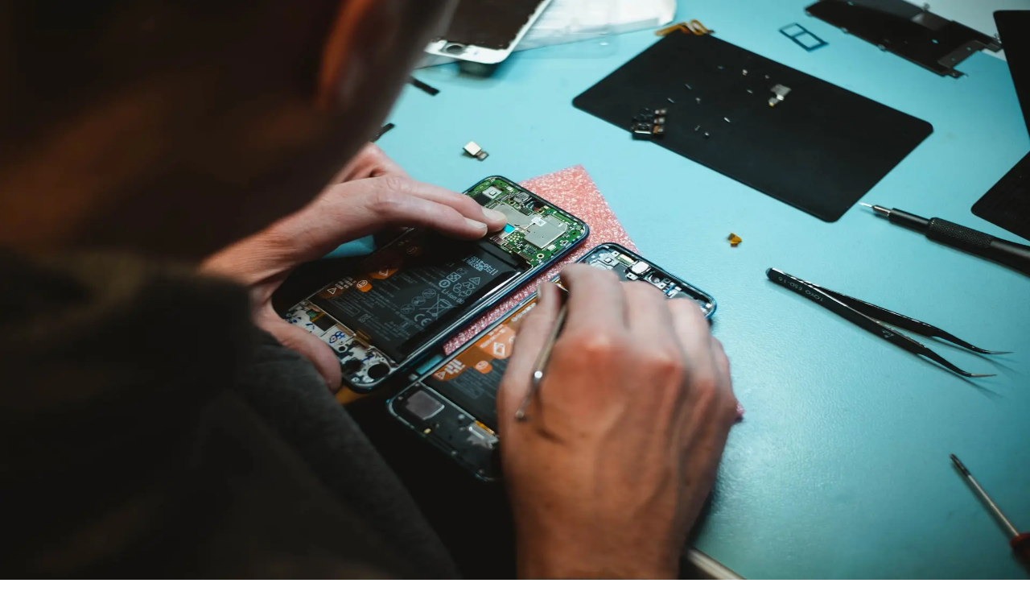

--- FILE ---
content_type: application/javascript; charset=utf-8
request_url: https://www.ifixit.com/_next/static/chunks/9248-3abf4a257af7807f.js
body_size: 8600
content:
try{!function(){var e="undefined"!=typeof window?window:"undefined"!=typeof global?global:"undefined"!=typeof globalThis?globalThis:"undefined"!=typeof self?self:{},t=(new e.Error).stack;t&&(e._sentryDebugIds=e._sentryDebugIds||{},e._sentryDebugIds[t]="242518ff-40bd-47c5-a2f6-fe0471c6c462",e._sentryDebugIdIdentifier="sentry-dbid-242518ff-40bd-47c5-a2f6-fe0471c6c462")}()}catch(e){}!function(){try{var e="undefined"!=typeof window?window:"undefined"!=typeof global?global:"undefined"!=typeof globalThis?globalThis:"undefined"!=typeof self?self:{};e._sentryModuleMetadata=e._sentryModuleMetadata||{},e._sentryModuleMetadata[(new e.Error).stack]=function(e){for(var t=1;t<arguments.length;t++){var r=arguments[t];if(null!=r)for(var n in r)r.hasOwnProperty(n)&&(e[n]=r[n])}return e}({},e._sentryModuleMetadata[(new e.Error).stack],{"_sentryBundlerPluginAppKey:ifixitFirstParty":!0})}catch(e){}}(),(self.webpackChunk_N_E=self.webpackChunk_N_E||[]).push([[9248],{69248:function(e){e.exports=function(){"use strict";function e(e,t){var r=Object.keys(e);if(Object.getOwnPropertySymbols){var n=Object.getOwnPropertySymbols(e);t&&(n=n.filter(function(t){return Object.getOwnPropertyDescriptor(e,t).enumerable})),r.push.apply(r,n)}return r}function t(t){for(var r=1;r<arguments.length;r++){var n=null!=arguments[r]?arguments[r]:{};r%2?e(Object(n),!0).forEach(function(e){var r;r=n[e],e in t?Object.defineProperty(t,e,{value:r,enumerable:!0,configurable:!0,writable:!0}):t[e]=r}):Object.getOwnPropertyDescriptors?Object.defineProperties(t,Object.getOwnPropertyDescriptors(n)):e(Object(n)).forEach(function(e){Object.defineProperty(t,e,Object.getOwnPropertyDescriptor(n,e))})}return t}function r(e,t){if(null==e)return{};var r,n,a=function(e,t){if(null==e)return{};var r,n,a={},o=Object.keys(e);for(n=0;n<o.length;n++)r=o[n],t.indexOf(r)>=0||(a[r]=e[r]);return a}(e,t);if(Object.getOwnPropertySymbols){var o=Object.getOwnPropertySymbols(e);for(n=0;n<o.length;n++)r=o[n],t.indexOf(r)>=0||Object.prototype.propertyIsEnumerable.call(e,r)&&(a[r]=e[r])}return a}function n(e,t){return function(e){if(Array.isArray(e))return e}(e)||function(e,t){if(Symbol.iterator in Object(e)||"[object Arguments]"===Object.prototype.toString.call(e)){var r=[],n=!0,a=!1,o=void 0;try{for(var i,u=e[Symbol.iterator]();!(n=(i=u.next()).done)&&(r.push(i.value),!t||r.length!==t);n=!0);}catch(e){a=!0,o=e}finally{try{n||null==u.return||u.return()}finally{if(a)throw o}}return r}}(e,t)||function(){throw TypeError("Invalid attempt to destructure non-iterable instance")}()}function a(e){return function(e){if(Array.isArray(e)){for(var t=0,r=Array(e.length);t<e.length;t++)r[t]=e[t];return r}}(e)||function(e){if(Symbol.iterator in Object(e)||"[object Arguments]"===Object.prototype.toString.call(e))return Array.from(e)}(e)||function(){throw TypeError("Invalid attempt to spread non-iterable instance")}()}function o(){var e=arguments.length>0&&void 0!==arguments[0]?arguments[0]:{serializable:!0},t={};return{get:function(r,n){var a=arguments.length>2&&void 0!==arguments[2]?arguments[2]:{miss:function(){return Promise.resolve()}},o=JSON.stringify(r);if(o in t)return Promise.resolve(e.serializable?JSON.parse(t[o]):t[o]);var i=n(),u=a&&a.miss||function(){return Promise.resolve()};return i.then(function(e){return u(e)}).then(function(){return i})},set:function(r,n){return t[JSON.stringify(r)]=e.serializable?JSON.stringify(n):n,Promise.resolve(n)},delete:function(e){return delete t[JSON.stringify(e)],Promise.resolve()},clear:function(){return t={},Promise.resolve()}}}function i(e,t,r){var n={"x-algolia-api-key":r,"x-algolia-application-id":t};return{headers:function(){return e===d.WithinHeaders?n:{}},queryParameters:function(){return e===d.WithinQueryParameters?n:{}}}}function u(e){var t=0;return e(function r(){return t++,new Promise(function(n){setTimeout(function(){n(e(r))},Math.min(100*t,1e3))})})}function s(e){var t=arguments.length>1&&void 0!==arguments[1]?arguments[1]:function(e,t){return Promise.resolve()};return Object.assign(e,{wait:function(r){return s(e.then(function(e){return Promise.all([t(e,r),e])}).then(function(e){return e[1]}))}})}function c(e,t){return t&&Object.keys(t).forEach(function(r){e[r]=t[r](e)}),e}function f(e){for(var t=arguments.length,r=Array(t>1?t-1:0),n=1;n<t;n++)r[n-1]=arguments[n];var a=0;return e.replace(/%s/g,function(){return encodeURIComponent(r[a++])})}var d={WithinQueryParameters:0,WithinHeaders:1};function l(e,t){var r=e||{},n=r.data||{};return Object.keys(r).forEach(function(e){-1===["timeout","headers","queryParameters","data","cacheable"].indexOf(e)&&(n[e]=r[e])}),{data:Object.entries(n).length>0?n:void 0,timeout:r.timeout||t,headers:r.headers||{},queryParameters:r.queryParameters||{},cacheable:r.cacheable}}function p(e){var r=arguments.length>1&&void 0!==arguments[1]?arguments[1]:1;return t(t({},e),{},{status:r,lastUpdate:Date.now()})}function h(e){return"string"==typeof e?{protocol:"https",url:e,accept:3}:{protocol:e.protocol||"https",url:e.url,accept:e.accept||3}}var m="DELETE",y="POST";function g(e,r,n,o){var i,u,s,c=[],f=function(e,r){if("GET"!==e.method&&(void 0!==e.data||void 0!==r.data))return JSON.stringify(Array.isArray(e.data)?e.data:t(t({},e.data),r.data))}(n,o),d=(i=t(t({},e.headers),o.headers),u={},Object.keys(i).forEach(function(e){var t=i[e];u[e.toLowerCase()]=t}),u),l=n.method,m="GET"!==n.method?{}:t(t({},n.data),o.data),y=t(t(t({"x-algolia-agent":e.userAgent.value},e.queryParameters),m),o.queryParameters),g=0,b=function t(r,a){var i,u,s,h,m=r.pop();if(void 0===m)throw{name:"RetryError",message:"Unreachable hosts - your application id may be incorrect. If the error persists, please reach out to the Algolia Support team: https://alg.li/support .",transporterStackTrace:w(c)};var b={data:f,headers:d,method:l,url:(i=m,u=n.path,s=v(y),h="".concat(i.protocol,"://").concat(i.url,"/").concat("/"===u.charAt(0)?u.substr(1):u),s.length&&(h+="?".concat(s)),h),connectTimeout:a(g,e.timeouts.connect),responseTimeout:a(g,o.timeout)},O=function(e){var t={request:b,response:e,host:m,triesLeft:r.length};return c.push(t),t},I={onSuccess:function(e){try{return JSON.parse(e.content)}catch(t){throw{name:"DeserializationError",message:t.message,response:e}}},onRetry:function(n){var o=O(n);return n.isTimedOut&&g++,Promise.all([e.logger.info("Retryable failure",P(o)),e.hostsCache.set(m,p(m,n.isTimedOut?3:2))]).then(function(){return t(r,a)})},onFail:function(e){throw O(e),function(e,t){var r=e.content,n=e.status,a=r;try{a=JSON.parse(r).message}catch(e){}return{name:"ApiError",message:a,status:n,transporterStackTrace:t}}(e,w(c))}};return e.requester.send(b).then(function(e){var t,r,n;return(t=e.status,e.isTimedOut||(r=e.isTimedOut,n=e.status,!r&&0==~~n)||2!=~~(t/100)&&4!=~~(t/100))?I.onRetry(e):2==~~(e.status/100)?I.onSuccess(e):I.onFail(e)})};return(s=e.hostsCache,Promise.all(r.map(function(e){return s.get(e,function(){return Promise.resolve(p(e))})})).then(function(e){var t=e.filter(function(e){return 1===e.status||Date.now()-e.lastUpdate>12e4}),n=e.filter(function(e){return 3===e.status&&Date.now()-e.lastUpdate<=12e4}),o=[].concat(a(t),a(n));return{getTimeout:function(e,t){return(0===n.length&&0===e?1:n.length+3+e)*t},statelessHosts:o.length>0?o.map(function(e){return h(e)}):r}})).then(function(e){return b(a(e.statelessHosts).reverse(),e.getTimeout)})}function b(e){var t=e.hostsCache,r=e.logger,a=e.requester,o=e.requestsCache,i=e.responsesCache,u=e.timeouts,s=e.userAgent,c=e.hosts,f=e.queryParameters,d={hostsCache:t,logger:r,requester:a,requestsCache:o,responsesCache:i,timeouts:u,userAgent:s,headers:e.headers,queryParameters:f,hosts:c.map(function(e){return h(e)}),read:function(e,t){var r=l(t,d.timeouts.read),a=function(){return g(d,d.hosts.filter(function(e){return 0!=(1&e.accept)}),e,r)};if(!0!==(void 0!==r.cacheable?r.cacheable:e.cacheable))return a();var o={request:e,mappedRequestOptions:r,transporter:{queryParameters:d.queryParameters,headers:d.headers}};return d.responsesCache.get(o,function(){return d.requestsCache.get(o,function(){return d.requestsCache.set(o,a()).then(function(e){return Promise.all([d.requestsCache.delete(o),e])},function(e){return Promise.all([d.requestsCache.delete(o),Promise.reject(e)])}).then(function(e){var t=n(e,2);return t[0],t[1]})})},{miss:function(e){return d.responsesCache.set(o,e)}})},write:function(e,t){return g(d,d.hosts.filter(function(e){return 0!=(2&e.accept)}),e,l(t,d.timeouts.write))}};return d}function v(e){return Object.keys(e).map(function(t){var r;return f("%s=%s",t,(r=e[t],"[object Object]"===Object.prototype.toString.call(r)||"[object Array]"===Object.prototype.toString.call(r)?JSON.stringify(e[t]):e[t]))}).join("&")}function w(e){return e.map(function(e){return P(e)})}function P(e){var r=e.request.headers["x-algolia-api-key"]?{"x-algolia-api-key":"*****"}:{};return t(t({},e),{},{request:t(t({},e.request),{},{headers:t(t({},e.request.headers),r)})})}var O=function(e){return function(t,r){return e.transporter.write({method:y,path:"2/abtests",data:t},r)}},I=function(e){return function(t,r){return e.transporter.write({method:m,path:f("2/abtests/%s",t)},r)}},j=function(e){return function(t,r){return e.transporter.read({method:"GET",path:f("2/abtests/%s",t)},r)}},x=function(e){return function(t){return e.transporter.read({method:"GET",path:"2/abtests"},t)}},T=function(e){return function(t,r){return e.transporter.write({method:y,path:f("2/abtests/%s/stop",t)},r)}},D=function(e){return function(t){return e.transporter.read({method:"GET",path:"1/strategies/personalization"},t)}},q=function(e){return function(t,r){return e.transporter.write({method:y,path:"1/strategies/personalization",data:t},r)}};function k(e){return function t(r){return e.request(r).then(function(n){if(void 0!==e.batch&&e.batch(n.hits),!e.shouldStop(n))return n.cursor?t({cursor:n.cursor}):t({page:(r.page||0)+1})})}({})}var E=function(e){return function(n,a){var o=a||{},i=o.queryParameters,c=r(o,["queryParameters"]),f=t({acl:n},void 0!==i?{queryParameters:i}:{});return s(e.transporter.write({method:y,path:"1/keys",data:f},c),function(t,r){return u(function(n){return J(e)(t.key,r).catch(function(e){if(404!==e.status)throw e;return n()})})})}},S=function(e){return function(t,r,n){var a=l(n);return a.queryParameters["X-Algolia-User-ID"]=t,e.transporter.write({method:y,path:"1/clusters/mapping",data:{cluster:r}},a)}},N=function(e){return function(t,r,n){return e.transporter.write({method:y,path:"1/clusters/mapping/batch",data:{users:t,cluster:r}},n)}},R=function(e){return function(t,r){return s(e.transporter.write({method:y,path:f("/1/dictionaries/%s/batch",t),data:{clearExistingDictionaryEntries:!0,requests:{action:"addEntry",body:[]}}},r),function(t,r){return el(e)(t.taskID,r)})}},A=function(e){return function(t,r,n){return s(e.transporter.write({method:y,path:f("1/indexes/%s/operation",t),data:{operation:"copy",destination:r}},n),function(r,n){return W(e)(t,{methods:{waitTask:eZ}}).waitTask(r.taskID,n)})}},C=function(e){return function(r,n,a){return A(e)(r,n,t(t({},a),{},{scope:[e1.Rules]}))}},G=function(e){return function(r,n,a){return A(e)(r,n,t(t({},a),{},{scope:[e1.Settings]}))}},U=function(e){return function(r,n,a){return A(e)(r,n,t(t({},a),{},{scope:[e1.Synonyms]}))}},M=function(e){return function(t,r){return"GET"===t.method?e.transporter.read(t,r):e.transporter.write(t,r)}},z=function(e){return function(t,r){return s(e.transporter.write({method:m,path:f("1/keys/%s",t)},r),function(r,n){return u(function(r){return J(e)(t,n).then(r).catch(function(e){if(404!==e.status)throw e})})})}},F=function(e){return function(t,r,n){var a=r.map(function(e){return{action:"deleteEntry",body:{objectID:e}}});return s(e.transporter.write({method:y,path:f("/1/dictionaries/%s/batch",t),data:{clearExistingDictionaryEntries:!1,requests:a}},n),function(t,r){return el(e)(t.taskID,r)})}},J=function(e){return function(t,r){return e.transporter.read({method:"GET",path:f("1/keys/%s",t)},r)}},_=function(e){return function(t,r){return e.transporter.read({method:"GET",path:f("1/task/%s",t.toString())},r)}},B=function(e){return function(t){return e.transporter.read({method:"GET",path:"/1/dictionaries/*/settings"},t)}},H=function(e){return function(t){return e.transporter.read({method:"GET",path:"1/logs"},t)}},K=function(e){return function(t){return e.transporter.read({method:"GET",path:"1/clusters/mapping/top"},t)}},L=function(e){return function(t,r){return e.transporter.read({method:"GET",path:f("1/clusters/mapping/%s",t)},r)}},Q=function(e){return function(t){var n=t||{},a=n.retrieveMappings,o=r(n,["retrieveMappings"]);return!0===a&&(o.getClusters=!0),e.transporter.read({method:"GET",path:"1/clusters/mapping/pending"},o)}},W=function(e){return function(t){var r=arguments.length>1&&void 0!==arguments[1]?arguments[1]:{};return c({transporter:e.transporter,appId:e.appId,indexName:t},r.methods)}},V=function(e){return function(t){return e.transporter.read({method:"GET",path:"1/keys"},t)}},X=function(e){return function(t){return e.transporter.read({method:"GET",path:"1/clusters"},t)}},Y=function(e){return function(t){return e.transporter.read({method:"GET",path:"1/indexes"},t)}},Z=function(e){return function(t){return e.transporter.read({method:"GET",path:"1/clusters/mapping"},t)}},$=function(e){return function(t,r,n){return s(e.transporter.write({method:y,path:f("1/indexes/%s/operation",t),data:{operation:"move",destination:r}},n),function(r,n){return W(e)(t,{methods:{waitTask:eZ}}).waitTask(r.taskID,n)})}},ee=function(e){return function(t,r){return s(e.transporter.write({method:y,path:"1/indexes/*/batch",data:{requests:t}},r),function(t,r){return Promise.all(Object.keys(t.taskID).map(function(n){return W(e)(n,{methods:{waitTask:eZ}}).waitTask(t.taskID[n],r)}))})}},et=function(e){return function(t,r){return e.transporter.read({method:y,path:"1/indexes/*/objects",data:{requests:t}},r)}},er=function(e){return function(r,n){var a=r.map(function(e){return t(t({},e),{},{params:v(e.params||{})})});return e.transporter.read({method:y,path:"1/indexes/*/queries",data:{requests:a},cacheable:!0},n)}},en=function(e){return function(n,a){return Promise.all(n.map(function(n){var o=n.params,i=o.facetName,u=o.facetQuery,s=r(o,["facetName","facetQuery"]);return W(e)(n.indexName,{methods:{searchForFacetValues:eW}}).searchForFacetValues(i,u,t(t({},a),s))}))}},ea=function(e){return function(t,r){var n=l(r);return n.queryParameters["X-Algolia-User-ID"]=t,e.transporter.write({method:m,path:"1/clusters/mapping"},n)}},eo=function(e){return function(t,r,n){var a=r.map(function(e){return{action:"addEntry",body:e}});return s(e.transporter.write({method:y,path:f("/1/dictionaries/%s/batch",t),data:{clearExistingDictionaryEntries:!0,requests:a}},n),function(t,r){return el(e)(t.taskID,r)})}},ei=function(e){return function(t,r){return s(e.transporter.write({method:y,path:f("1/keys/%s/restore",t)},r),function(r,n){return u(function(r){return J(e)(t,n).catch(function(e){if(404!==e.status)throw e;return r()})})})}},eu=function(e){return function(t,r,n){var a=r.map(function(e){return{action:"addEntry",body:e}});return s(e.transporter.write({method:y,path:f("/1/dictionaries/%s/batch",t),data:{clearExistingDictionaryEntries:!1,requests:a}},n),function(t,r){return el(e)(t.taskID,r)})}},es=function(e){return function(t,r,n){return e.transporter.read({method:y,path:f("/1/dictionaries/%s/search",t),data:{query:r},cacheable:!0},n)}},ec=function(e){return function(t,r){return e.transporter.read({method:y,path:"1/clusters/mapping/search",data:{query:t}},r)}},ef=function(e){return function(t,r){return s(e.transporter.write({method:"PUT",path:"/1/dictionaries/*/settings",data:t},r),function(t,r){return el(e)(t.taskID,r)})}},ed=function(e){return function(t,n){var a=Object.assign({},n),o=n||{},i=o.queryParameters,c=r(o,["queryParameters"]),d=["acl","indexes","referers","restrictSources","queryParameters","description","maxQueriesPerIPPerHour","maxHitsPerQuery"];return s(e.transporter.write({method:"PUT",path:f("1/keys/%s",t),data:i?{queryParameters:i}:{}},c),function(r,n){return u(function(r){return J(e)(t,n).then(function(e){return Object.keys(a).filter(function(e){return -1!==d.indexOf(e)}).every(function(t){if(Array.isArray(e[t])&&Array.isArray(a[t])){var r=e[t];return r.length===a[t].length&&r.every(function(e,r){return e===a[t][r]})}return e[t]===a[t]})?Promise.resolve():r()})})})}},el=function(e){return function(t,r){return u(function(n){return _(e)(t,r).then(function(e){return"published"!==e.status?n():void 0})})}},ep=function(e){return function(t,r){return s(e.transporter.write({method:y,path:f("1/indexes/%s/batch",e.indexName),data:{requests:t}},r),function(t,r){return eZ(e)(t.taskID,r)})}},eh=function(e){return function(r){return k(t(t({shouldStop:function(e){return void 0===e.cursor}},r),{},{request:function(t){return e.transporter.read({method:y,path:f("1/indexes/%s/browse",e.indexName),data:t},r)}}))}},em=function(e){return function(r){var n=t({hitsPerPage:1e3},r);return k(t(t({shouldStop:function(e){return e.hits.length<n.hitsPerPage}},n),{},{request:function(r){return eV(e)("",t(t({},n),r)).then(function(e){return t(t({},e),{},{hits:e.hits.map(function(e){return delete e._highlightResult,e})})})}}))}},ey=function(e){return function(r){var n=t({hitsPerPage:1e3},r);return k(t(t({shouldStop:function(e){return e.hits.length<n.hitsPerPage}},n),{},{request:function(r){return eX(e)("",t(t({},n),r)).then(function(e){return t(t({},e),{},{hits:e.hits.map(function(e){return delete e._highlightResult,e})})})}}))}},eg=function(e){return function(t,n,a){var o=a||{},i=o.batchSize,u=r(o,["batchSize"]),c={taskIDs:[],objectIDs:[]};return s(function r(){var a,o=arguments.length>0&&void 0!==arguments[0]?arguments[0]:0,s=[];for(a=o;a<t.length&&(s.push(t[a]),s.length!==(i||1e3));a++);return 0===s.length?Promise.resolve(c):ep(e)(s.map(function(e){return{action:n,body:e}}),u).then(function(e){return c.objectIDs=c.objectIDs.concat(e.objectIDs),c.taskIDs.push(e.taskID),r(++a)})}(),function(t,r){return Promise.all(t.taskIDs.map(function(t){return eZ(e)(t,r)}))})}},eb=function(e){return function(t){return s(e.transporter.write({method:y,path:f("1/indexes/%s/clear",e.indexName)},t),function(t,r){return eZ(e)(t.taskID,r)})}},ev=function(e){return function(t){var n=t||{},a=n.forwardToReplicas,o=l(r(n,["forwardToReplicas"]));return a&&(o.queryParameters.forwardToReplicas=1),s(e.transporter.write({method:y,path:f("1/indexes/%s/rules/clear",e.indexName)},o),function(t,r){return eZ(e)(t.taskID,r)})}},ew=function(e){return function(t){var n=t||{},a=n.forwardToReplicas,o=l(r(n,["forwardToReplicas"]));return a&&(o.queryParameters.forwardToReplicas=1),s(e.transporter.write({method:y,path:f("1/indexes/%s/synonyms/clear",e.indexName)},o),function(t,r){return eZ(e)(t.taskID,r)})}},eP=function(e){return function(t,r){return s(e.transporter.write({method:y,path:f("1/indexes/%s/deleteByQuery",e.indexName),data:t},r),function(t,r){return eZ(e)(t.taskID,r)})}},eO=function(e){return function(t){return s(e.transporter.write({method:m,path:f("1/indexes/%s",e.indexName)},t),function(t,r){return eZ(e)(t.taskID,r)})}},eI=function(e){return function(t,r){return s(ej(e)([t],r).then(function(e){return{taskID:e.taskIDs[0]}}),function(t,r){return eZ(e)(t.taskID,r)})}},ej=function(e){return function(t,r){var n=t.map(function(e){return{objectID:e}});return eg(e)(n,e$.DeleteObject,r)}},ex=function(e){return function(t,n){var a=n||{},o=a.forwardToReplicas,i=l(r(a,["forwardToReplicas"]));return o&&(i.queryParameters.forwardToReplicas=1),s(e.transporter.write({method:m,path:f("1/indexes/%s/rules/%s",e.indexName,t)},i),function(t,r){return eZ(e)(t.taskID,r)})}},eT=function(e){return function(t,n){var a=n||{},o=a.forwardToReplicas,i=l(r(a,["forwardToReplicas"]));return o&&(i.queryParameters.forwardToReplicas=1),s(e.transporter.write({method:m,path:f("1/indexes/%s/synonyms/%s",e.indexName,t)},i),function(t,r){return eZ(e)(t.taskID,r)})}},eD=function(e){return function(t){return eA(e)(t).then(function(){return!0}).catch(function(e){if(404!==e.status)throw e;return!1})}},eq=function(e){return function(t,r,n){return e.transporter.read({method:y,path:f("1/answers/%s/prediction",e.indexName),data:{query:t,queryLanguages:r},cacheable:!0},n)}},ek=function(e){return function(a,o){var i=o||{},u=i.query,s=i.paginate,c=r(i,["query","paginate"]),f=0;return function r(){return eQ(e)(u||"",t(t({},c),{},{page:f})).then(function(e){for(var t=0,o=Object.entries(e.hits);t<o.length;t++){var i=n(o[t],2),u=i[0],c=i[1];if(a(c))return{object:c,position:parseInt(u,10),page:f}}if(f++,!1===s||f>=e.nbPages)throw{name:"ObjectNotFoundError",message:"Object not found."};return r()})}()}},eE=function(e){return function(t,r){return e.transporter.read({method:"GET",path:f("1/indexes/%s/%s",e.indexName,t)},r)}},eS=function(){return function(e,t){for(var r=0,a=Object.entries(e.hits);r<a.length;r++){var o=n(a[r],2),i=o[0];if(o[1].objectID===t)return parseInt(i,10)}return -1}},eN=function(e){return function(n,a){var o=a||{},i=o.attributesToRetrieve,u=r(o,["attributesToRetrieve"]),s=n.map(function(r){return t({indexName:e.indexName,objectID:r},i?{attributesToRetrieve:i}:{})});return e.transporter.read({method:y,path:"1/indexes/*/objects",data:{requests:s}},u)}},eR=function(e){return function(t,r){return e.transporter.read({method:"GET",path:f("1/indexes/%s/rules/%s",e.indexName,t)},r)}},eA=function(e){return function(t){return e.transporter.read({method:"GET",path:f("1/indexes/%s/settings",e.indexName),data:{getVersion:2}},t)}},eC=function(e){return function(t,r){return e.transporter.read({method:"GET",path:f("1/indexes/%s/synonyms/%s",e.indexName,t)},r)}},eG=function(e){return function(t,r){return s(eU(e)([t],r).then(function(e){return{objectID:e.objectIDs[0],taskID:e.taskIDs[0]}}),function(t,r){return eZ(e)(t.taskID,r)})}},eU=function(e){return function(t,n){var a=n||{},o=a.createIfNotExists,i=r(a,["createIfNotExists"]),u=o?e$.PartialUpdateObject:e$.PartialUpdateObjectNoCreate;return eg(e)(t,u,i)}},eM=function(e){return function(o,i){var u=i||{},c=u.safe,d=u.autoGenerateObjectIDIfNotExist,l=u.batchSize,p=r(u,["safe","autoGenerateObjectIDIfNotExist","batchSize"]),h=function(t,r,n,a){return s(e.transporter.write({method:y,path:f("1/indexes/%s/operation",t),data:{operation:n,destination:r}},a),function(t,r){return eZ(e)(t.taskID,r)})},m=Math.random().toString(36).substring(7),g="".concat(e.indexName,"_tmp_").concat(m),b=e_({appId:e.appId,transporter:e.transporter,indexName:g}),v=[],w=h(e.indexName,g,"copy",t(t({},p),{},{scope:["settings","synonyms","rules"]}));return v.push(w),s((c?w.wait(p):w).then(function(){var e=b(o,t(t({},p),{},{autoGenerateObjectIDIfNotExist:d,batchSize:l}));return v.push(e),c?e.wait(p):e}).then(function(){var t=h(g,e.indexName,"move",p);return v.push(t),c?t.wait(p):t}).then(function(){return Promise.all(v)}).then(function(e){var t=n(e,3),r=t[0],o=t[1],i=t[2];return{objectIDs:o.objectIDs,taskIDs:[r.taskID].concat(a(o.taskIDs),[i.taskID])}}),function(e,t){return Promise.all(v.map(function(e){return e.wait(t)}))})}},ez=function(e){return function(r,n){return eH(e)(r,t(t({},n),{},{clearExistingRules:!0}))}},eF=function(e){return function(r,n){return eL(e)(r,t(t({},n),{},{clearExistingSynonyms:!0}))}},eJ=function(e){return function(t,r){return s(e_(e)([t],r).then(function(e){return{objectID:e.objectIDs[0],taskID:e.taskIDs[0]}}),function(t,r){return eZ(e)(t.taskID,r)})}},e_=function(e){return function(t,n){var a=n||{},o=a.autoGenerateObjectIDIfNotExist,i=r(a,["autoGenerateObjectIDIfNotExist"]),u=o?e$.AddObject:e$.UpdateObject;if(u===e$.UpdateObject){var c=!0,f=!1,d=void 0;try{for(var l,p=t[Symbol.iterator]();!(c=(l=p.next()).done);c=!0)if(void 0===l.value.objectID)return s(Promise.reject({name:"MissingObjectIDError",message:"All objects must have an unique objectID (like a primary key) to be valid. Algolia is also able to generate objectIDs automatically but *it's not recommended*. To do it, use the `{'autoGenerateObjectIDIfNotExist': true}` option."}))}catch(e){f=!0,d=e}finally{try{c||null==p.return||p.return()}finally{if(f)throw d}}}return eg(e)(t,u,i)}},eB=function(e){return function(t,r){return eH(e)([t],r)}},eH=function(e){return function(t,n){var a=n||{},o=a.forwardToReplicas,i=a.clearExistingRules,u=l(r(a,["forwardToReplicas","clearExistingRules"]));return o&&(u.queryParameters.forwardToReplicas=1),i&&(u.queryParameters.clearExistingRules=1),s(e.transporter.write({method:y,path:f("1/indexes/%s/rules/batch",e.indexName),data:t},u),function(t,r){return eZ(e)(t.taskID,r)})}},eK=function(e){return function(t,r){return eL(e)([t],r)}},eL=function(e){return function(t,n){var a=n||{},o=a.forwardToReplicas,i=a.clearExistingSynonyms,u=a.replaceExistingSynonyms,c=l(r(a,["forwardToReplicas","clearExistingSynonyms","replaceExistingSynonyms"]));return o&&(c.queryParameters.forwardToReplicas=1),(u||i)&&(c.queryParameters.replaceExistingSynonyms=1),s(e.transporter.write({method:y,path:f("1/indexes/%s/synonyms/batch",e.indexName),data:t},c),function(t,r){return eZ(e)(t.taskID,r)})}},eQ=function(e){return function(t,r){return e.transporter.read({method:y,path:f("1/indexes/%s/query",e.indexName),data:{query:t},cacheable:!0},r)}},eW=function(e){return function(t,r,n){return e.transporter.read({method:y,path:f("1/indexes/%s/facets/%s/query",e.indexName,t),data:{facetQuery:r},cacheable:!0},n)}},eV=function(e){return function(t,r){return e.transporter.read({method:y,path:f("1/indexes/%s/rules/search",e.indexName),data:{query:t}},r)}},eX=function(e){return function(t,r){return e.transporter.read({method:y,path:f("1/indexes/%s/synonyms/search",e.indexName),data:{query:t}},r)}},eY=function(e){return function(t,n){var a=n||{},o=a.forwardToReplicas,i=l(r(a,["forwardToReplicas"]));return o&&(i.queryParameters.forwardToReplicas=1),s(e.transporter.write({method:"PUT",path:f("1/indexes/%s/settings",e.indexName),data:t},i),function(t,r){return eZ(e)(t.taskID,r)})}},eZ=function(e){return function(t,r){return u(function(n){return(function(t,r){return e.transporter.read({method:"GET",path:f("1/indexes/%s/task/%s",e.indexName,t.toString())},r)})(t,r).then(function(e){return"published"!==e.status?n():void 0})})}},e$={AddObject:"addObject",UpdateObject:"updateObject",PartialUpdateObject:"partialUpdateObject",PartialUpdateObjectNoCreate:"partialUpdateObjectNoCreate",DeleteObject:"deleteObject"},e1={Settings:"settings",Synonyms:"synonyms",Rules:"rules"},e0=function(e){return function(r,n){var a=r.map(function(e){return t(t({},e),{},{threshold:e.threshold||0})});return e.transporter.read({method:y,path:"1/indexes/*/recommendations",data:{requests:a},cacheable:!0},n)}},e2=function(e){return function(r,n){return e0(e)(r.map(function(e){return t(t({},e),{},{fallbackParameters:{},model:"bought-together"})}),n)}},e4=function(e){return function(r,n){return e0(e)(r.map(function(e){return t(t({},e),{},{model:"related-products"})}),n)}},e3=function(e){return function(r,n){var a=r.map(function(e){return t(t({},e),{},{model:"trending-facets",threshold:e.threshold||0})});return e.transporter.read({method:y,path:"1/indexes/*/recommendations",data:{requests:a},cacheable:!0},n)}},e6=function(e){return function(r,n){var a=r.map(function(e){return t(t({},e),{},{model:"trending-items",threshold:e.threshold||0})});return e.transporter.read({method:y,path:"1/indexes/*/recommendations",data:{requests:a},cacheable:!0},n)}},e7=function(e){return function(r,n){return e0(e)(r.map(function(e){return t(t({},e),{},{model:"looking-similar"})}),n)}},e5=function(e){return function(r,n){var a=r.map(function(e){return t(t({},e),{},{model:"recommended-for-you",threshold:e.threshold||0})});return e.transporter.read({method:y,path:"1/indexes/*/recommendations",data:{requests:a},cacheable:!0},n)}};function e8(e,r,u){var s,f,l,p,h,m,y,g,v,w,P,k,eg={appId:e,apiKey:r,timeouts:{connect:1,read:2,write:30},requester:{send:function(e){return new Promise(function(t){var r=new XMLHttpRequest;r.open(e.method,e.url,!0),Object.keys(e.headers).forEach(function(t){return r.setRequestHeader(t,e.headers[t])});var n,a=function(e,n){return setTimeout(function(){r.abort(),t({status:0,content:n,isTimedOut:!0})},1e3*e)},o=a(e.connectTimeout,"Connection timeout");r.onreadystatechange=function(){r.readyState>r.OPENED&&void 0===n&&(clearTimeout(o),n=a(e.responseTimeout,"Socket timeout"))},r.onerror=function(){0===r.status&&(clearTimeout(o),clearTimeout(n),t({content:r.responseText||"Network request failed",status:r.status,isTimedOut:!1}))},r.onload=function(){clearTimeout(o),clearTimeout(n),t({content:r.responseText,status:r.status,isTimedOut:!1})},r.send(e.data)})}},logger:{debug:function(e,t){return Promise.resolve()},info:function(e,t){return Promise.resolve()},error:function(e,t){return console.error(e,t),Promise.resolve()}},responsesCache:o(),requestsCache:o({serializable:!1}),hostsCache:function e(t){var r=a(t.caches),o=r.shift();return void 0===o?{get:function(e,t){var r=arguments.length>2&&void 0!==arguments[2]?arguments[2]:{miss:function(){return Promise.resolve()}};return t().then(function(e){return Promise.all([e,r.miss(e)])}).then(function(e){return n(e,1)[0]})},set:function(e,t){return Promise.resolve(t)},delete:function(e){return Promise.resolve()},clear:function(){return Promise.resolve()}}:{get:function(t,n){var a=arguments.length>2&&void 0!==arguments[2]?arguments[2]:{miss:function(){return Promise.resolve()}};return o.get(t,n,a).catch(function(){return e({caches:r}).get(t,n,a)})},set:function(t,n){return o.set(t,n).catch(function(){return e({caches:r}).set(t,n)})},delete:function(t){return o.delete(t).catch(function(){return e({caches:r}).delete(t)})},clear:function(){return o.clear().catch(function(){return e({caches:r}).clear()})}}}({caches:[(s={key:"".concat("4.24.0","-").concat(e)},l="algoliasearch-client-js-".concat(s.key),p=function(){return void 0===f&&(f=s.localStorage||window.localStorage),f},h=function(){return JSON.parse(p().getItem(l)||"{}")},m=function(e){p().setItem(l,JSON.stringify(e))},y=function(){var e=s.timeToLive?1e3*s.timeToLive:null,t=Object.fromEntries(Object.entries(h()).filter(function(e){return void 0!==n(e,2)[1].timestamp}));m(t),e&&m(Object.fromEntries(Object.entries(t).filter(function(t){var r=n(t,2)[1],a=(new Date).getTime();return!(r.timestamp+e<a)})))},{get:function(e,t){var r=arguments.length>2&&void 0!==arguments[2]?arguments[2]:{miss:function(){return Promise.resolve()}};return Promise.resolve().then(function(){y();var t=JSON.stringify(e);return h()[t]}).then(function(e){return Promise.all([e?e.value:t(),void 0!==e])}).then(function(e){var t=n(e,2),a=t[0];return Promise.all([a,t[1]||r.miss(a)])}).then(function(e){return n(e,1)[0]})},set:function(e,t){return Promise.resolve().then(function(){var r=h();return r[JSON.stringify(e)]={timestamp:(new Date).getTime(),value:t},p().setItem(l,JSON.stringify(r)),t})},delete:function(e){return Promise.resolve().then(function(){var t=h();delete t[JSON.stringify(e)],p().setItem(l,JSON.stringify(t))})},clear:function(){return Promise.resolve().then(function(){p().removeItem(l)})}}),o()]}),userAgent:(g={value:"Algolia for JavaScript (".concat("4.24.0",")"),add:function(e){var t="; ".concat(e.segment).concat(void 0!==e.version?" (".concat(e.version,")"):"");return -1===g.value.indexOf(t)&&(g.value="".concat(g.value).concat(t)),g}}).add({segment:"Browser"})},e$=t(t({},eg),u),e1=function(){return function(e){var r,n,a,o;return n=(r=t(t(t({},eg),e),{},{methods:{getPersonalizationStrategy:D,setPersonalizationStrategy:q}})).region||"us",a=i(d.WithinHeaders,r.appId,r.apiKey),o=b(t(t({hosts:[{url:"personalization.".concat(n,".algolia.com")}]},r),{},{headers:t(t(t({},a.headers()),{"content-type":"application/json"}),r.headers),queryParameters:t(t({},a.queryParameters()),r.queryParameters)})),c({appId:r.appId,transporter:o},r.methods)}};return w=(v=t(t({},e$),{},{methods:{search:er,searchForFacetValues:en,multipleBatch:ee,multipleGetObjects:et,multipleQueries:er,copyIndex:A,copySettings:G,copySynonyms:U,copyRules:C,moveIndex:$,listIndices:Y,getLogs:H,listClusters:X,multipleSearchForFacetValues:en,getApiKey:J,addApiKey:E,listApiKeys:V,updateApiKey:ed,deleteApiKey:z,restoreApiKey:ei,assignUserID:S,assignUserIDs:N,getUserID:L,searchUserIDs:ec,listUserIDs:Z,getTopUserIDs:K,removeUserID:ea,hasPendingMappings:Q,clearDictionaryEntries:R,deleteDictionaryEntries:F,getDictionarySettings:B,getAppTask:_,replaceDictionaryEntries:eo,saveDictionaryEntries:eu,searchDictionaryEntries:es,setDictionarySettings:ef,waitAppTask:el,customRequest:M,initIndex:function(e){return function(t){return W(e)(t,{methods:{batch:ep,delete:eO,findAnswers:eq,getObject:eE,getObjects:eN,saveObject:eJ,saveObjects:e_,search:eQ,searchForFacetValues:eW,waitTask:eZ,setSettings:eY,getSettings:eA,partialUpdateObject:eG,partialUpdateObjects:eU,deleteObject:eI,deleteObjects:ej,deleteBy:eP,clearObjects:eb,browseObjects:eh,getObjectPosition:eS,findObject:ek,exists:eD,saveSynonym:eK,saveSynonyms:eL,getSynonym:eC,searchSynonyms:eX,browseSynonyms:ey,deleteSynonym:eT,clearSynonyms:ew,replaceAllObjects:eM,replaceAllSynonyms:eF,searchRules:eV,getRule:eR,deleteRule:ex,saveRule:eB,saveRules:eH,replaceAllRules:ez,browseRules:em,clearRules:ev}})}},initAnalytics:function(){return function(e){var r,n,a,o;return n=(r=t(t(t({},eg),e),{},{methods:{addABTest:O,getABTest:j,getABTests:x,stopABTest:T,deleteABTest:I}})).region||"us",a=i(d.WithinHeaders,r.appId,r.apiKey),o=b(t(t({hosts:[{url:"analytics.".concat(n,".algolia.com")}]},r),{},{headers:t(t(t({},a.headers()),{"content-type":"application/json"}),r.headers),queryParameters:t(t({},a.queryParameters()),r.queryParameters)})),c({appId:r.appId,transporter:o},r.methods)}},initPersonalization:e1,initRecommendation:function(){return function(e){return e$.logger.info("The `initRecommendation` method is deprecated. Use `initPersonalization` instead."),e1()(e)}},getRecommendations:e0,getFrequentlyBoughtTogether:e2,getLookingSimilar:e7,getRecommendedForYou:e5,getRelatedProducts:e4,getTrendingFacets:e3,getTrendingItems:e6}})).appId,P=i(void 0!==v.authMode?v.authMode:d.WithinHeaders,w,v.apiKey),c({transporter:k=b(t(t({hosts:[{url:"".concat(w,"-dsn.algolia.net"),accept:1},{url:"".concat(w,".algolia.net"),accept:2}].concat(function(e){for(var t=e.length-1;t>0;t--){var r=Math.floor(Math.random()*(t+1)),n=e[t];e[t]=e[r],e[r]=n}return e}([{url:"".concat(w,"-1.algolianet.com")},{url:"".concat(w,"-2.algolianet.com")},{url:"".concat(w,"-3.algolianet.com")}]))},v),{},{headers:t(t(t({},P.headers()),{"content-type":"application/x-www-form-urlencoded"}),v.headers),queryParameters:t(t({},P.queryParameters()),v.queryParameters)})),appId:w,addAlgoliaAgent:function(e,t){k.userAgent.add({segment:e,version:t})},clearCache:function(){return Promise.all([k.requestsCache.clear(),k.responsesCache.clear()]).then(function(){})}},v.methods)}return e8.version="4.24.0",e8}()}}]);

--- FILE ---
content_type: application/javascript; charset=utf-8
request_url: https://www.ifixit.com/_next/static/chunks/main-app-d55fb2322a0a04f7.js
body_size: 2639
content:
try{!function(){var e="undefined"!=typeof window?window:"undefined"!=typeof global?global:"undefined"!=typeof globalThis?globalThis:"undefined"!=typeof self?self:{},t=(new e.Error).stack;t&&(e._sentryDebugIds=e._sentryDebugIds||{},e._sentryDebugIds[t]="dee4f3e4-2d65-44bd-9dea-42932ad75d2b",e._sentryDebugIdIdentifier="sentry-dbid-dee4f3e4-2d65-44bd-9dea-42932ad75d2b")}()}catch(e){}!function(){try{var e="undefined"!=typeof window?window:"undefined"!=typeof global?global:"undefined"!=typeof globalThis?globalThis:"undefined"!=typeof self?self:{};e._sentryModuleMetadata=e._sentryModuleMetadata||{},e._sentryModuleMetadata[(new e.Error).stack]=function(e){for(var t=1;t<arguments.length;t++){var a=arguments[t];if(null!=a)for(var r in a)a.hasOwnProperty(r)&&(e[r]=a[r])}return e}({},e._sentryModuleMetadata[(new e.Error).stack],{"_sentryBundlerPluginAppKey:ifixitFirstParty":!0})}catch(e){}}(),(self.webpackChunk_N_E=self.webpackChunk_N_E||[]).push([[7358],{58507:(e,t,a)=>{"use strict";a.d(t,{Uj:()=>i,Cp:()=>r.Cp,wd:()=>r.wd,dK:()=>u,QO:()=>l});var r=a(77266),s=a(1521),o=a(96424);function l(){return{name:"SentryErrorIntegration",processEvent(e,t){let a=t.originalException;if(a instanceof i){let t=(0,s.o5)().clone();t.update(a.sentryDetails),(0,o.e2)(e,t.getScopeData())}return e}}}class i extends Error{constructor(e,t={}){super(e),this.sentryDetails=t}}let n=[/yeti/i,/spider/i,/crawler/i];function u(){return{name:"ignoreUserAgentIntegration",processEvent:e=>!function(e){let t=e.toLowerCase();return n.some(e=>e.test(t))}(window.navigator.userAgent)?e:null}}},78181:(e,t,a)=>{"use strict";a.d(t,{$n:()=>c,As:()=>P,LC:()=>E,LP:()=>l,NF:()=>N,OV:()=>u,Pw:()=>i,TU:()=>g,Tv:()=>_,ZR:()=>T,_J:()=>x,bV:()=>m,eJ:()=>b,hn:()=>n,ix:()=>h,kL:()=>d,lG:()=>f,mE:()=>p,ms:()=>o,rM:()=>I}),a(58507);var r,s=a(46772);let o=O("XQEP3AD9ZT","NEXT_PUBLIC_ALGOLIA_APP_ID");O(s.env.ALGOLIA_API_KEY,"ALGOLIA_API_KEY"),O(s.env.APP_COOKIE_JWT_SECRET,"APP_COOKIE_JWT_SECRET");let l=O("https://www.ifixit.com","NEXT_PUBLIC_IFIXIT_ORIGIN"),i=O("ifixit.com","NEXT_PUBLIC_STOREFRONT_ROOT_DOMAIN"),n=O("https://strapi.ifixit.com","NEXT_PUBLIC_STRAPI_ORIGIN");s.env.TEST_STRAPI_ADMIN_PASSWORD,s.env.TEST_STRAPI_ADMIN_EMAIL,parseInt(String(s.env.NEXTJS_REQUEST_TIMEOUT));let u="https://ping.ifixit.com/pp/tick.gif",c=function(e){switch(e){case"prod":return"6bf6bc54-82ca-4321-8620-b12d5c9b57b6";case"dev":return"748e3baf-bedc-4685-9f32-6b72ec349fd4";case"test":return"test";default:return""}}("prod"),p="true"===s.env.SENTRY_SAMPLING_ENABLED,d="https://003ddade86504df5aa49247ba36031e7@o186239.ingest.sentry.io/6469069",f=false,h="G-5ZXNWJ73GK",_=true,g=false,E=false,m=false,P="1000565048",T=(null==(r=s.env.NEXT_PUBLIC_USE_ALGOLIA_DEV_INDEXES)?void 0:r.toLowerCase())==="true";O("2025-10","NEXT_PUBLIC_SHOPIFY_STOREFRONT_VERSION"),s.env.NEXT_PUBLIC_CACHE_DISABLED,s.env.REDIS_URL;let b=s.env.NEXT_PUBLIC_VERCEL_ENV,N="true"===s.env.NEXT_PUBLIC_PREFER_DEV_LOCALES;s.env.CANONICAL_DOMAIN,s.env.CRON_SECRET,O(s.env.IFIXIT_PRODUCT_API_TOKEN,"IFIXIT_PRODUCT_API_TOKEN");let I="ifixit_b9839ffc981a4f64870fe4676599b77e",x="production";function O(e,t){return null==e&&t.startsWith("NEXT_PUBLIC")&&console.warn('environment variable "'.concat(t,'" is not defined')),e}},80786:(e,t,a)=>{Promise.resolve().then(a.t.bind(a,10051,23)),Promise.resolve().then(a.t.bind(a,39337,23)),Promise.resolve().then(a.t.bind(a,23170,23)),Promise.resolve().then(a.t.bind(a,46162,23)),Promise.resolve().then(a.t.bind(a,89898,23)),Promise.resolve().then(a.t.bind(a,24256,23)),Promise.resolve().then(a.t.bind(a,5499,23)),Promise.resolve().then(a.bind(a,76674))},88666:(e,t,a)=>{"use strict";a.r(t),a.d(t,{onRouterTransitionStart:()=>n});var r=a(78181),s=a(58507),o=a(908),l=a(73967),i=a(34843);globalThis._sentryRewritesTunnelPath=void 0,globalThis.SENTRY_RELEASE={id:"262f5fda7f47e18fbef96a79618ada5de004ea83"},globalThis._sentryBasePath=void 0,globalThis._sentryNextJsVersion="15.5.9",globalThis._sentryRewriteFramesAssetPrefixPath="",globalThis._sentryAssetPrefix=void 0,globalThis._sentryExperimentalThirdPartyOriginStackFrames=void 0,globalThis._sentryRouteManifest='{"dynamicRoutes":[{"path":"/:userBuckets/:locale/fixhub/console","regex":"^/([^/]+)/([^/]+)/fixhub/console$","paramNames":["userBuckets","locale"],"hasOptionalPrefix":false},{"path":"/:userBuckets/:locale","regex":"^/([^/]+)/([^/]+)$","paramNames":["userBuckets","locale"],"hasOptionalPrefix":false},{"path":"/:userBuckets/:locale/Parts","regex":"^/([^/]+)/([^/]+)/Parts$","paramNames":["userBuckets","locale"],"hasOptionalPrefix":false},{"path":"/:userBuckets/:locale/Parts/:slug*","regex":"^/([^/]+)/([^/]+)/Parts/(.+)$","paramNames":["userBuckets","locale","slug"],"hasOptionalPrefix":false},{"path":"/:userBuckets/:locale/Shop/:handle","regex":"^/([^/]+)/([^/]+)/Shop/([^/]+)$","paramNames":["userBuckets","locale","handle"],"hasOptionalPrefix":false},{"path":"/:userBuckets/:locale/Tools","regex":"^/([^/]+)/([^/]+)/Tools$","paramNames":["userBuckets","locale"],"hasOptionalPrefix":false},{"path":"/:userBuckets/:locale/Tools/:handle","regex":"^/([^/]+)/([^/]+)/Tools/([^/]+)$","paramNames":["userBuckets","locale","handle"],"hasOptionalPrefix":false},{"path":"/:userBuckets/:locale/Store/GoogleReview","regex":"^/([^/]+)/([^/]+)/Store/GoogleReview$","paramNames":["userBuckets","locale"],"hasOptionalPrefix":false},{"path":"/:userBuckets/:locale/Store/:slug*?","regex":"^/([^/]+)/([^/]+)/Store(?:/(.*))?$","paramNames":["userBuckets","locale","slug"],"hasOptionalPrefix":false},{"path":"/:userBuckets/:locale/Support/:slug*?","regex":"^/([^/]+)/([^/]+)/Support(?:/(.*))?$","paramNames":["userBuckets","locale","slug"],"hasOptionalPrefix":false},{"path":"/:userBuckets/:locale/Troubleshooting/:device","regex":"^/([^/]+)/([^/]+)/Troubleshooting/([^/]+)$","paramNames":["userBuckets","locale","device"],"hasOptionalPrefix":false},{"path":"/:userBuckets/:locale/Troubleshooting/:device/:problem/:wikiid","regex":"^/([^/]+)/([^/]+)/Troubleshooting/([^/]+)/([^/]+)/([^/]+)$","paramNames":["userBuckets","locale","device","problem","wikiid"],"hasOptionalPrefix":false},{"path":"/:userBuckets/:locale/:slug*","regex":"^/([^/]+)/([^/]+)/(.+)$","paramNames":["userBuckets","locale","slug"],"hasOptionalPrefix":false},{"path":"/:userBuckets/:locale/cart","regex":"^/([^/]+)/([^/]+)/cart$","paramNames":["userBuckets","locale"],"hasOptionalPrefix":false},{"path":"/:userBuckets/:locale/go/app","regex":"^/([^/]+)/([^/]+)/go/app$","paramNames":["userBuckets","locale"],"hasOptionalPrefix":false},{"path":"/:userBuckets/:locale/go/fixbot","regex":"^/([^/]+)/([^/]+)/go/fixbot$","paramNames":["userBuckets","locale"],"hasOptionalPrefix":false},{"path":"/:userBuckets/:locale/pro","regex":"^/([^/]+)/([^/]+)/pro$","paramNames":["userBuckets","locale"],"hasOptionalPrefix":false},{"path":"/:userBuckets/:locale/products/:handle","regex":"^/([^/]+)/([^/]+)/products/([^/]+)$","paramNames":["userBuckets","locale","handle"],"hasOptionalPrefix":false}],"staticRoutes":[{"path":"/_data"},{"path":"/internal/icons"},{"path":"/internal/ui/buttons"},{"path":"/internal/ui/resource-cards"},{"path":"/internal/ui/toasts"},{"path":"/internal/ui/toggles"}],"isrRoutes":[]}';let n=o.Nc,u=Math.random()<(r.mE?.05*("production"===r.eJ):1),c=1;l.TsN({dsn:r.kL,integrations:[(0,s.QO)(),(0,s.dK)(),i.y({filterKeys:["ifixitFirstParty"],behaviour:"apply-tag-if-exclusively-contains-third-party-frames"})],normalizeDepth:5,tracesSampleRate:.05,environment:"production",initialScope:{tags:{"next.runtime":"client"}},sampleRate:1,beforeSend:e=>!u||c<=0?null:(c--,e),ignoreErrors:["TypeError: NetworkError when attempting to fetch resource.","TypeError: Network request failed","RetryError: Unreachable hosts - your application id may be incorrect","CustomEvent: Non-Error promise rejection captured with keys: currentTarget, detail, isTrusted, target"]})}},e=>{var t=t=>e(e.s=t);e.O(0,[7413,3311],()=>(t(88666),t(10598),t(80786))),_N_E=e.O()}]);